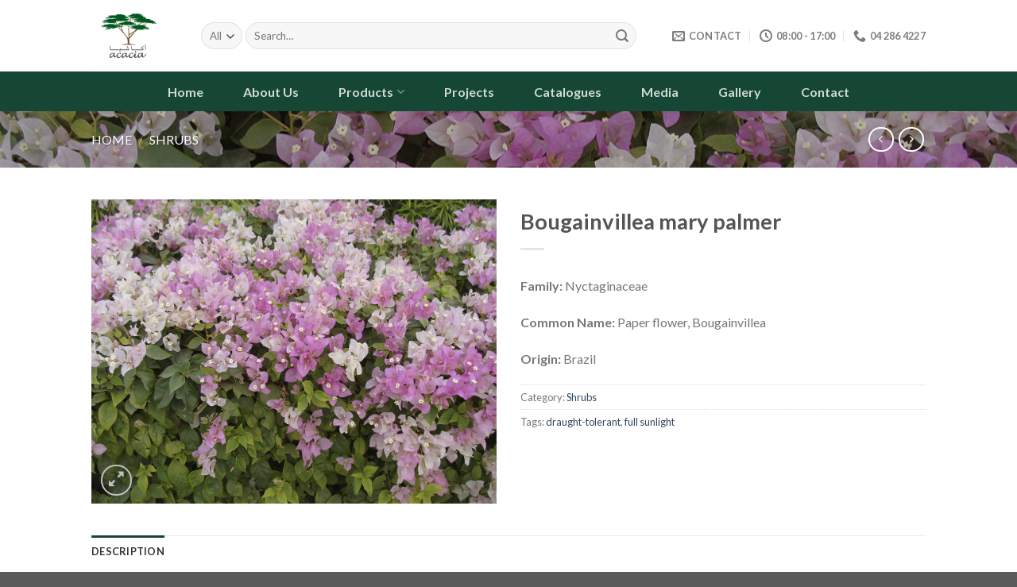

--- FILE ---
content_type: text/html; charset=UTF-8
request_url: https://acacia-ae.com/product/bougainvillea-mary-palmer/
body_size: 24515
content:
<!DOCTYPE html>
<!--[if IE 9 ]> <html lang="en" class="ie9 loading-site no-js"> <![endif]-->
<!--[if IE 8 ]> <html lang="en" class="ie8 loading-site no-js"> <![endif]-->
<!--[if (gte IE 9)|!(IE)]><!--><html lang="en" class="loading-site no-js"> <!--<![endif]-->
<head>
	<meta charset="UTF-8" />
	<link rel="profile" href="http://gmpg.org/xfn/11" />
	<link rel="pingback" href="https://acacia-ae.com/xmlrpc.php" />

	<script>(function(html){html.className = html.className.replace(/\bno-js\b/,'js')})(document.documentElement);</script>
<meta name='robots' content='index, follow, max-image-preview:large, max-snippet:-1, max-video-preview:-1' />
<meta name="viewport" content="width=device-width, initial-scale=1, maximum-scale=1" />
	<!-- This site is optimized with the Yoast SEO plugin v21.9.1 - https://yoast.com/wordpress/plugins/seo/ -->
	<title>Bougainvillea mary palmer - Acacia LLC</title>
	<link rel="canonical" href="https://acacia-ae.com/product/bougainvillea-mary-palmer/" />
	<meta property="og:locale" content="en_US" />
	<meta property="og:type" content="article" />
	<meta property="og:title" content="Bougainvillea mary palmer - Acacia LLC" />
	<meta property="og:description" content="Family: Nyctaginaceae  Common Name: Paper flower, Bougainvillea  Origin: Brazil" />
	<meta property="og:url" content="https://acacia-ae.com/product/bougainvillea-mary-palmer/" />
	<meta property="og:site_name" content="Acacia LLC" />
	<meta property="article:modified_time" content="2020-05-17T09:14:22+00:00" />
	<meta property="og:image" content="https://acacia-ae.com/wp-content/uploads/2020/03/Bougainvillea-mary-palmer.jpg" />
	<meta property="og:image:width" content="1244" />
	<meta property="og:image:height" content="933" />
	<meta property="og:image:type" content="image/jpeg" />
	<meta name="twitter:card" content="summary_large_image" />
	<script type="application/ld+json" class="yoast-schema-graph">{"@context":"https://schema.org","@graph":[{"@type":"WebPage","@id":"https://acacia-ae.com/product/bougainvillea-mary-palmer/","url":"https://acacia-ae.com/product/bougainvillea-mary-palmer/","name":"Bougainvillea mary palmer - Acacia LLC","isPartOf":{"@id":"https://acacia-ae.com/#website"},"primaryImageOfPage":{"@id":"https://acacia-ae.com/product/bougainvillea-mary-palmer/#primaryimage"},"image":{"@id":"https://acacia-ae.com/product/bougainvillea-mary-palmer/#primaryimage"},"thumbnailUrl":"https://acacia-ae.com/wp-content/uploads/2020/03/Bougainvillea-mary-palmer.jpg","datePublished":"2020-03-09T06:59:07+00:00","dateModified":"2020-05-17T09:14:22+00:00","breadcrumb":{"@id":"https://acacia-ae.com/product/bougainvillea-mary-palmer/#breadcrumb"},"inLanguage":"en","potentialAction":[{"@type":"ReadAction","target":["https://acacia-ae.com/product/bougainvillea-mary-palmer/"]}]},{"@type":"ImageObject","inLanguage":"en","@id":"https://acacia-ae.com/product/bougainvillea-mary-palmer/#primaryimage","url":"https://acacia-ae.com/wp-content/uploads/2020/03/Bougainvillea-mary-palmer.jpg","contentUrl":"https://acacia-ae.com/wp-content/uploads/2020/03/Bougainvillea-mary-palmer.jpg","width":1244,"height":933},{"@type":"BreadcrumbList","@id":"https://acacia-ae.com/product/bougainvillea-mary-palmer/#breadcrumb","itemListElement":[{"@type":"ListItem","position":1,"name":"Home","item":"https://acacia-ae.com/"},{"@type":"ListItem","position":2,"name":"Shop","item":"https://acacia-ae.com/shop/"},{"@type":"ListItem","position":3,"name":"Bougainvillea mary palmer"}]},{"@type":"WebSite","@id":"https://acacia-ae.com/#website","url":"https://acacia-ae.com/","name":"Acacia LLC","description":"Plant Nursery","potentialAction":[{"@type":"SearchAction","target":{"@type":"EntryPoint","urlTemplate":"https://acacia-ae.com/?s={search_term_string}"},"query-input":"required name=search_term_string"}],"inLanguage":"en"}]}</script>
	<!-- / Yoast SEO plugin. -->


<link rel='dns-prefetch' href='//fonts.googleapis.com' />
<link rel="alternate" type="application/rss+xml" title="Acacia LLC &raquo; Feed" href="https://acacia-ae.com/feed/" />
<link rel="alternate" type="application/rss+xml" title="Acacia LLC &raquo; Comments Feed" href="https://acacia-ae.com/comments/feed/" />
<script type="text/javascript">
/* <![CDATA[ */
window._wpemojiSettings = {"baseUrl":"https:\/\/s.w.org\/images\/core\/emoji\/14.0.0\/72x72\/","ext":".png","svgUrl":"https:\/\/s.w.org\/images\/core\/emoji\/14.0.0\/svg\/","svgExt":".svg","source":{"concatemoji":"https:\/\/acacia-ae.com\/wp-includes\/js\/wp-emoji-release.min.js?ver=6.4.7"}};
/*! This file is auto-generated */
!function(i,n){var o,s,e;function c(e){try{var t={supportTests:e,timestamp:(new Date).valueOf()};sessionStorage.setItem(o,JSON.stringify(t))}catch(e){}}function p(e,t,n){e.clearRect(0,0,e.canvas.width,e.canvas.height),e.fillText(t,0,0);var t=new Uint32Array(e.getImageData(0,0,e.canvas.width,e.canvas.height).data),r=(e.clearRect(0,0,e.canvas.width,e.canvas.height),e.fillText(n,0,0),new Uint32Array(e.getImageData(0,0,e.canvas.width,e.canvas.height).data));return t.every(function(e,t){return e===r[t]})}function u(e,t,n){switch(t){case"flag":return n(e,"\ud83c\udff3\ufe0f\u200d\u26a7\ufe0f","\ud83c\udff3\ufe0f\u200b\u26a7\ufe0f")?!1:!n(e,"\ud83c\uddfa\ud83c\uddf3","\ud83c\uddfa\u200b\ud83c\uddf3")&&!n(e,"\ud83c\udff4\udb40\udc67\udb40\udc62\udb40\udc65\udb40\udc6e\udb40\udc67\udb40\udc7f","\ud83c\udff4\u200b\udb40\udc67\u200b\udb40\udc62\u200b\udb40\udc65\u200b\udb40\udc6e\u200b\udb40\udc67\u200b\udb40\udc7f");case"emoji":return!n(e,"\ud83e\udef1\ud83c\udffb\u200d\ud83e\udef2\ud83c\udfff","\ud83e\udef1\ud83c\udffb\u200b\ud83e\udef2\ud83c\udfff")}return!1}function f(e,t,n){var r="undefined"!=typeof WorkerGlobalScope&&self instanceof WorkerGlobalScope?new OffscreenCanvas(300,150):i.createElement("canvas"),a=r.getContext("2d",{willReadFrequently:!0}),o=(a.textBaseline="top",a.font="600 32px Arial",{});return e.forEach(function(e){o[e]=t(a,e,n)}),o}function t(e){var t=i.createElement("script");t.src=e,t.defer=!0,i.head.appendChild(t)}"undefined"!=typeof Promise&&(o="wpEmojiSettingsSupports",s=["flag","emoji"],n.supports={everything:!0,everythingExceptFlag:!0},e=new Promise(function(e){i.addEventListener("DOMContentLoaded",e,{once:!0})}),new Promise(function(t){var n=function(){try{var e=JSON.parse(sessionStorage.getItem(o));if("object"==typeof e&&"number"==typeof e.timestamp&&(new Date).valueOf()<e.timestamp+604800&&"object"==typeof e.supportTests)return e.supportTests}catch(e){}return null}();if(!n){if("undefined"!=typeof Worker&&"undefined"!=typeof OffscreenCanvas&&"undefined"!=typeof URL&&URL.createObjectURL&&"undefined"!=typeof Blob)try{var e="postMessage("+f.toString()+"("+[JSON.stringify(s),u.toString(),p.toString()].join(",")+"));",r=new Blob([e],{type:"text/javascript"}),a=new Worker(URL.createObjectURL(r),{name:"wpTestEmojiSupports"});return void(a.onmessage=function(e){c(n=e.data),a.terminate(),t(n)})}catch(e){}c(n=f(s,u,p))}t(n)}).then(function(e){for(var t in e)n.supports[t]=e[t],n.supports.everything=n.supports.everything&&n.supports[t],"flag"!==t&&(n.supports.everythingExceptFlag=n.supports.everythingExceptFlag&&n.supports[t]);n.supports.everythingExceptFlag=n.supports.everythingExceptFlag&&!n.supports.flag,n.DOMReady=!1,n.readyCallback=function(){n.DOMReady=!0}}).then(function(){return e}).then(function(){var e;n.supports.everything||(n.readyCallback(),(e=n.source||{}).concatemoji?t(e.concatemoji):e.wpemoji&&e.twemoji&&(t(e.twemoji),t(e.wpemoji)))}))}((window,document),window._wpemojiSettings);
/* ]]> */
</script>

<style id='wp-emoji-styles-inline-css' type='text/css'>

	img.wp-smiley, img.emoji {
		display: inline !important;
		border: none !important;
		box-shadow: none !important;
		height: 1em !important;
		width: 1em !important;
		margin: 0 0.07em !important;
		vertical-align: -0.1em !important;
		background: none !important;
		padding: 0 !important;
	}
</style>
<link rel="stylesheet" href="https://acacia-ae.com/wp-content/cache/minify/1955f.css" media="all" />



<style id='classic-theme-styles-inline-css' type='text/css'>
/*! This file is auto-generated */
.wp-block-button__link{color:#fff;background-color:#32373c;border-radius:9999px;box-shadow:none;text-decoration:none;padding:calc(.667em + 2px) calc(1.333em + 2px);font-size:1.125em}.wp-block-file__button{background:#32373c;color:#fff;text-decoration:none}
</style>
<style id='global-styles-inline-css' type='text/css'>
body{--wp--preset--color--black: #000000;--wp--preset--color--cyan-bluish-gray: #abb8c3;--wp--preset--color--white: #ffffff;--wp--preset--color--pale-pink: #f78da7;--wp--preset--color--vivid-red: #cf2e2e;--wp--preset--color--luminous-vivid-orange: #ff6900;--wp--preset--color--luminous-vivid-amber: #fcb900;--wp--preset--color--light-green-cyan: #7bdcb5;--wp--preset--color--vivid-green-cyan: #00d084;--wp--preset--color--pale-cyan-blue: #8ed1fc;--wp--preset--color--vivid-cyan-blue: #0693e3;--wp--preset--color--vivid-purple: #9b51e0;--wp--preset--gradient--vivid-cyan-blue-to-vivid-purple: linear-gradient(135deg,rgba(6,147,227,1) 0%,rgb(155,81,224) 100%);--wp--preset--gradient--light-green-cyan-to-vivid-green-cyan: linear-gradient(135deg,rgb(122,220,180) 0%,rgb(0,208,130) 100%);--wp--preset--gradient--luminous-vivid-amber-to-luminous-vivid-orange: linear-gradient(135deg,rgba(252,185,0,1) 0%,rgba(255,105,0,1) 100%);--wp--preset--gradient--luminous-vivid-orange-to-vivid-red: linear-gradient(135deg,rgba(255,105,0,1) 0%,rgb(207,46,46) 100%);--wp--preset--gradient--very-light-gray-to-cyan-bluish-gray: linear-gradient(135deg,rgb(238,238,238) 0%,rgb(169,184,195) 100%);--wp--preset--gradient--cool-to-warm-spectrum: linear-gradient(135deg,rgb(74,234,220) 0%,rgb(151,120,209) 20%,rgb(207,42,186) 40%,rgb(238,44,130) 60%,rgb(251,105,98) 80%,rgb(254,248,76) 100%);--wp--preset--gradient--blush-light-purple: linear-gradient(135deg,rgb(255,206,236) 0%,rgb(152,150,240) 100%);--wp--preset--gradient--blush-bordeaux: linear-gradient(135deg,rgb(254,205,165) 0%,rgb(254,45,45) 50%,rgb(107,0,62) 100%);--wp--preset--gradient--luminous-dusk: linear-gradient(135deg,rgb(255,203,112) 0%,rgb(199,81,192) 50%,rgb(65,88,208) 100%);--wp--preset--gradient--pale-ocean: linear-gradient(135deg,rgb(255,245,203) 0%,rgb(182,227,212) 50%,rgb(51,167,181) 100%);--wp--preset--gradient--electric-grass: linear-gradient(135deg,rgb(202,248,128) 0%,rgb(113,206,126) 100%);--wp--preset--gradient--midnight: linear-gradient(135deg,rgb(2,3,129) 0%,rgb(40,116,252) 100%);--wp--preset--font-size--small: 13px;--wp--preset--font-size--medium: 20px;--wp--preset--font-size--large: 36px;--wp--preset--font-size--x-large: 42px;--wp--preset--spacing--20: 0.44rem;--wp--preset--spacing--30: 0.67rem;--wp--preset--spacing--40: 1rem;--wp--preset--spacing--50: 1.5rem;--wp--preset--spacing--60: 2.25rem;--wp--preset--spacing--70: 3.38rem;--wp--preset--spacing--80: 5.06rem;--wp--preset--shadow--natural: 6px 6px 9px rgba(0, 0, 0, 0.2);--wp--preset--shadow--deep: 12px 12px 50px rgba(0, 0, 0, 0.4);--wp--preset--shadow--sharp: 6px 6px 0px rgba(0, 0, 0, 0.2);--wp--preset--shadow--outlined: 6px 6px 0px -3px rgba(255, 255, 255, 1), 6px 6px rgba(0, 0, 0, 1);--wp--preset--shadow--crisp: 6px 6px 0px rgba(0, 0, 0, 1);}:where(.is-layout-flex){gap: 0.5em;}:where(.is-layout-grid){gap: 0.5em;}body .is-layout-flow > .alignleft{float: left;margin-inline-start: 0;margin-inline-end: 2em;}body .is-layout-flow > .alignright{float: right;margin-inline-start: 2em;margin-inline-end: 0;}body .is-layout-flow > .aligncenter{margin-left: auto !important;margin-right: auto !important;}body .is-layout-constrained > .alignleft{float: left;margin-inline-start: 0;margin-inline-end: 2em;}body .is-layout-constrained > .alignright{float: right;margin-inline-start: 2em;margin-inline-end: 0;}body .is-layout-constrained > .aligncenter{margin-left: auto !important;margin-right: auto !important;}body .is-layout-constrained > :where(:not(.alignleft):not(.alignright):not(.alignfull)){max-width: var(--wp--style--global--content-size);margin-left: auto !important;margin-right: auto !important;}body .is-layout-constrained > .alignwide{max-width: var(--wp--style--global--wide-size);}body .is-layout-flex{display: flex;}body .is-layout-flex{flex-wrap: wrap;align-items: center;}body .is-layout-flex > *{margin: 0;}body .is-layout-grid{display: grid;}body .is-layout-grid > *{margin: 0;}:where(.wp-block-columns.is-layout-flex){gap: 2em;}:where(.wp-block-columns.is-layout-grid){gap: 2em;}:where(.wp-block-post-template.is-layout-flex){gap: 1.25em;}:where(.wp-block-post-template.is-layout-grid){gap: 1.25em;}.has-black-color{color: var(--wp--preset--color--black) !important;}.has-cyan-bluish-gray-color{color: var(--wp--preset--color--cyan-bluish-gray) !important;}.has-white-color{color: var(--wp--preset--color--white) !important;}.has-pale-pink-color{color: var(--wp--preset--color--pale-pink) !important;}.has-vivid-red-color{color: var(--wp--preset--color--vivid-red) !important;}.has-luminous-vivid-orange-color{color: var(--wp--preset--color--luminous-vivid-orange) !important;}.has-luminous-vivid-amber-color{color: var(--wp--preset--color--luminous-vivid-amber) !important;}.has-light-green-cyan-color{color: var(--wp--preset--color--light-green-cyan) !important;}.has-vivid-green-cyan-color{color: var(--wp--preset--color--vivid-green-cyan) !important;}.has-pale-cyan-blue-color{color: var(--wp--preset--color--pale-cyan-blue) !important;}.has-vivid-cyan-blue-color{color: var(--wp--preset--color--vivid-cyan-blue) !important;}.has-vivid-purple-color{color: var(--wp--preset--color--vivid-purple) !important;}.has-black-background-color{background-color: var(--wp--preset--color--black) !important;}.has-cyan-bluish-gray-background-color{background-color: var(--wp--preset--color--cyan-bluish-gray) !important;}.has-white-background-color{background-color: var(--wp--preset--color--white) !important;}.has-pale-pink-background-color{background-color: var(--wp--preset--color--pale-pink) !important;}.has-vivid-red-background-color{background-color: var(--wp--preset--color--vivid-red) !important;}.has-luminous-vivid-orange-background-color{background-color: var(--wp--preset--color--luminous-vivid-orange) !important;}.has-luminous-vivid-amber-background-color{background-color: var(--wp--preset--color--luminous-vivid-amber) !important;}.has-light-green-cyan-background-color{background-color: var(--wp--preset--color--light-green-cyan) !important;}.has-vivid-green-cyan-background-color{background-color: var(--wp--preset--color--vivid-green-cyan) !important;}.has-pale-cyan-blue-background-color{background-color: var(--wp--preset--color--pale-cyan-blue) !important;}.has-vivid-cyan-blue-background-color{background-color: var(--wp--preset--color--vivid-cyan-blue) !important;}.has-vivid-purple-background-color{background-color: var(--wp--preset--color--vivid-purple) !important;}.has-black-border-color{border-color: var(--wp--preset--color--black) !important;}.has-cyan-bluish-gray-border-color{border-color: var(--wp--preset--color--cyan-bluish-gray) !important;}.has-white-border-color{border-color: var(--wp--preset--color--white) !important;}.has-pale-pink-border-color{border-color: var(--wp--preset--color--pale-pink) !important;}.has-vivid-red-border-color{border-color: var(--wp--preset--color--vivid-red) !important;}.has-luminous-vivid-orange-border-color{border-color: var(--wp--preset--color--luminous-vivid-orange) !important;}.has-luminous-vivid-amber-border-color{border-color: var(--wp--preset--color--luminous-vivid-amber) !important;}.has-light-green-cyan-border-color{border-color: var(--wp--preset--color--light-green-cyan) !important;}.has-vivid-green-cyan-border-color{border-color: var(--wp--preset--color--vivid-green-cyan) !important;}.has-pale-cyan-blue-border-color{border-color: var(--wp--preset--color--pale-cyan-blue) !important;}.has-vivid-cyan-blue-border-color{border-color: var(--wp--preset--color--vivid-cyan-blue) !important;}.has-vivid-purple-border-color{border-color: var(--wp--preset--color--vivid-purple) !important;}.has-vivid-cyan-blue-to-vivid-purple-gradient-background{background: var(--wp--preset--gradient--vivid-cyan-blue-to-vivid-purple) !important;}.has-light-green-cyan-to-vivid-green-cyan-gradient-background{background: var(--wp--preset--gradient--light-green-cyan-to-vivid-green-cyan) !important;}.has-luminous-vivid-amber-to-luminous-vivid-orange-gradient-background{background: var(--wp--preset--gradient--luminous-vivid-amber-to-luminous-vivid-orange) !important;}.has-luminous-vivid-orange-to-vivid-red-gradient-background{background: var(--wp--preset--gradient--luminous-vivid-orange-to-vivid-red) !important;}.has-very-light-gray-to-cyan-bluish-gray-gradient-background{background: var(--wp--preset--gradient--very-light-gray-to-cyan-bluish-gray) !important;}.has-cool-to-warm-spectrum-gradient-background{background: var(--wp--preset--gradient--cool-to-warm-spectrum) !important;}.has-blush-light-purple-gradient-background{background: var(--wp--preset--gradient--blush-light-purple) !important;}.has-blush-bordeaux-gradient-background{background: var(--wp--preset--gradient--blush-bordeaux) !important;}.has-luminous-dusk-gradient-background{background: var(--wp--preset--gradient--luminous-dusk) !important;}.has-pale-ocean-gradient-background{background: var(--wp--preset--gradient--pale-ocean) !important;}.has-electric-grass-gradient-background{background: var(--wp--preset--gradient--electric-grass) !important;}.has-midnight-gradient-background{background: var(--wp--preset--gradient--midnight) !important;}.has-small-font-size{font-size: var(--wp--preset--font-size--small) !important;}.has-medium-font-size{font-size: var(--wp--preset--font-size--medium) !important;}.has-large-font-size{font-size: var(--wp--preset--font-size--large) !important;}.has-x-large-font-size{font-size: var(--wp--preset--font-size--x-large) !important;}
.wp-block-navigation a:where(:not(.wp-element-button)){color: inherit;}
:where(.wp-block-post-template.is-layout-flex){gap: 1.25em;}:where(.wp-block-post-template.is-layout-grid){gap: 1.25em;}
:where(.wp-block-columns.is-layout-flex){gap: 2em;}:where(.wp-block-columns.is-layout-grid){gap: 2em;}
.wp-block-pullquote{font-size: 1.5em;line-height: 1.6;}
</style>
<link rel="stylesheet" href="https://acacia-ae.com/wp-content/cache/minify/01998.css" media="all" />



<style id='woocommerce-inline-inline-css' type='text/css'>
.woocommerce form .form-row .required { visibility: visible; }
</style>
<link rel="stylesheet" href="https://acacia-ae.com/wp-content/cache/minify/b8448.css" media="all" />




<link rel='stylesheet' id='flatsome-googlefonts-css' href='//fonts.googleapis.com/css?family=Lato%3Aregular%2C700%2C400%2C700%7CDancing+Script%3Aregular%2C400&#038;display=swap&#038;ver=3.9' type='text/css' media='all' />
<script  src="https://acacia-ae.com/wp-content/cache/minify/818c0.js"></script>


<link rel="https://api.w.org/" href="https://acacia-ae.com/wp-json/" /><link rel="alternate" type="application/json" href="https://acacia-ae.com/wp-json/wp/v2/product/1257" /><link rel="EditURI" type="application/rsd+xml" title="RSD" href="https://acacia-ae.com/xmlrpc.php?rsd" />
<meta name="generator" content="WordPress 6.4.7" />
<meta name="generator" content="WooCommerce 7.2.1" />
<link rel='shortlink' href='https://acacia-ae.com/?p=1257' />
<link rel="alternate" type="application/json+oembed" href="https://acacia-ae.com/wp-json/oembed/1.0/embed?url=https%3A%2F%2Facacia-ae.com%2Fproduct%2Fbougainvillea-mary-palmer%2F" />
<link rel="alternate" type="text/xml+oembed" href="https://acacia-ae.com/wp-json/oembed/1.0/embed?url=https%3A%2F%2Facacia-ae.com%2Fproduct%2Fbougainvillea-mary-palmer%2F&#038;format=xml" />
<style>.bg{opacity: 0; transition: opacity 1s; -webkit-transition: opacity 1s;} .bg-loaded{opacity: 1;}</style><!--[if IE]><link rel="stylesheet" type="text/css" href="https://acacia-ae.com/wp-content/themes/flatsome/assets/css/ie-fallback.css"><script src="//cdnjs.cloudflare.com/ajax/libs/html5shiv/3.6.1/html5shiv.js"></script><script>var head = document.getElementsByTagName('head')[0],style = document.createElement('style');style.type = 'text/css';style.styleSheet.cssText = ':before,:after{content:none !important';head.appendChild(style);setTimeout(function(){head.removeChild(style);}, 0);</script><script src="https://acacia-ae.com/wp-content/themes/flatsome/assets/libs/ie-flexibility.js"></script><![endif]-->	<noscript><style>.woocommerce-product-gallery{ opacity: 1 !important; }</style></noscript>
	<link rel="icon" href="https://acacia-ae.com/wp-content/uploads/2020/09/Acacia-Logo_Modified.ai328-100x100.png" sizes="32x32" />
<link rel="icon" href="https://acacia-ae.com/wp-content/uploads/2020/09/Acacia-Logo_Modified.ai328-280x280.png" sizes="192x192" />
<link rel="apple-touch-icon" href="https://acacia-ae.com/wp-content/uploads/2020/09/Acacia-Logo_Modified.ai328-280x280.png" />
<meta name="msapplication-TileImage" content="https://acacia-ae.com/wp-content/uploads/2020/09/Acacia-Logo_Modified.ai328-280x280.png" />
<style id="custom-css" type="text/css">:root {--primary-color: #154734;}.header-main{height: 90px}#logo img{max-height: 90px}#logo{width:108px;}.header-bottom{min-height: 50px}.header-top{min-height: 20px}.transparent .header-main{height: 90px}.transparent #logo img{max-height: 90px}.has-transparent + .page-title:first-of-type,.has-transparent + #main > .page-title,.has-transparent + #main > div > .page-title,.has-transparent + #main .page-header-wrapper:first-of-type .page-title{padding-top: 140px;}.header.show-on-scroll,.stuck .header-main{height:70px!important}.stuck #logo img{max-height: 70px!important}.search-form{ width: 93%;}.header-bottom {background-color: #154734}.header-main .nav > li > a{line-height: 16px }.header-bottom-nav > li > a{line-height: 47px }@media (max-width: 549px) {.header-main{height: 102px}#logo img{max-height: 102px}}.nav-dropdown-has-arrow.nav-dropdown-has-border li.has-dropdown:before{border-bottom-color: #FFFFFF;}.nav .nav-dropdown{border-color: #FFFFFF }.nav-dropdown-has-arrow li.has-dropdown:after{border-bottom-color: #FFFFFF;}.nav .nav-dropdown{background-color: #FFFFFF}.header-top{background-color:#F7F7F7!important;}.blog-wrapper{background-color: #ffffff;}/* Color */.accordion-title.active, .has-icon-bg .icon .icon-inner,.logo a, .primary.is-underline, .primary.is-link, .badge-outline .badge-inner, .nav-outline > li.active> a,.nav-outline >li.active > a, .cart-icon strong,[data-color='primary'], .is-outline.primary{color: #154734;}/* Color !important */[data-text-color="primary"]{color: #154734!important;}/* Background Color */[data-text-bg="primary"]{background-color: #154734;}/* Background */.scroll-to-bullets a,.featured-title, .label-new.menu-item > a:after, .nav-pagination > li > .current,.nav-pagination > li > span:hover,.nav-pagination > li > a:hover,.has-hover:hover .badge-outline .badge-inner,button[type="submit"], .button.wc-forward:not(.checkout):not(.checkout-button), .button.submit-button, .button.primary:not(.is-outline),.featured-table .title,.is-outline:hover, .has-icon:hover .icon-label,.nav-dropdown-bold .nav-column li > a:hover, .nav-dropdown.nav-dropdown-bold > li > a:hover, .nav-dropdown-bold.dark .nav-column li > a:hover, .nav-dropdown.nav-dropdown-bold.dark > li > a:hover, .is-outline:hover, .tagcloud a:hover,.grid-tools a, input[type='submit']:not(.is-form), .box-badge:hover .box-text, input.button.alt,.nav-box > li > a:hover,.nav-box > li.active > a,.nav-pills > li.active > a ,.current-dropdown .cart-icon strong, .cart-icon:hover strong, .nav-line-bottom > li > a:before, .nav-line-grow > li > a:before, .nav-line > li > a:before,.banner, .header-top, .slider-nav-circle .flickity-prev-next-button:hover svg, .slider-nav-circle .flickity-prev-next-button:hover .arrow, .primary.is-outline:hover, .button.primary:not(.is-outline), input[type='submit'].primary, input[type='submit'].primary, input[type='reset'].button, input[type='button'].primary, .badge-inner{background-color: #154734;}/* Border */.nav-vertical.nav-tabs > li.active > a,.scroll-to-bullets a.active,.nav-pagination > li > .current,.nav-pagination > li > span:hover,.nav-pagination > li > a:hover,.has-hover:hover .badge-outline .badge-inner,.accordion-title.active,.featured-table,.is-outline:hover, .tagcloud a:hover,blockquote, .has-border, .cart-icon strong:after,.cart-icon strong,.blockUI:before, .processing:before,.loading-spin, .slider-nav-circle .flickity-prev-next-button:hover svg, .slider-nav-circle .flickity-prev-next-button:hover .arrow, .primary.is-outline:hover{border-color: #154734}.nav-tabs > li.active > a{border-top-color: #154734}.widget_shopping_cart_content .blockUI.blockOverlay:before { border-left-color: #154734 }.woocommerce-checkout-review-order .blockUI.blockOverlay:before { border-left-color: #154734 }/* Fill */.slider .flickity-prev-next-button:hover svg,.slider .flickity-prev-next-button:hover .arrow{fill: #154734;}/* Background Color */[data-icon-label]:after, .secondary.is-underline:hover,.secondary.is-outline:hover,.icon-label,.button.secondary:not(.is-outline),.button.alt:not(.is-outline), .badge-inner.on-sale, .button.checkout, .single_add_to_cart_button, .current .breadcrumb-step{ background-color:#007784; }[data-text-bg="secondary"]{background-color: #007784;}/* Color */.secondary.is-underline,.secondary.is-link, .secondary.is-outline,.stars a.active, .star-rating:before, .woocommerce-page .star-rating:before,.star-rating span:before, .color-secondary{color: #007784}/* Color !important */[data-text-color="secondary"]{color: #007784!important;}/* Border */.secondary.is-outline:hover{border-color:#007784}body{font-family:"Lato", sans-serif}body{font-weight: 400}.nav > li > a {font-family:"Lato", sans-serif;}.mobile-sidebar-levels-2 .nav > li > ul > li > a {font-family:"Lato", sans-serif;}.nav > li > a {font-weight: 700;}.mobile-sidebar-levels-2 .nav > li > ul > li > a {font-weight: 700;}h1,h2,h3,h4,h5,h6,.heading-font, .off-canvas-center .nav-sidebar.nav-vertical > li > a{font-family: "Lato", sans-serif;}h1,h2,h3,h4,h5,h6,.heading-font,.banner h1,.banner h2{font-weight: 700;}.alt-font{font-family: "Dancing Script", sans-serif;}.alt-font{font-weight: 400!important;}.header:not(.transparent) .header-bottom-nav.nav > li > a:hover,.header:not(.transparent) .header-bottom-nav.nav > li.active > a,.header:not(.transparent) .header-bottom-nav.nav > li.current > a,.header:not(.transparent) .header-bottom-nav.nav > li > a.active,.header:not(.transparent) .header-bottom-nav.nav > li > a.current{color: #65ae8f;}.header-bottom-nav.nav-line-bottom > li > a:before,.header-bottom-nav.nav-line-grow > li > a:before,.header-bottom-nav.nav-line > li > a:before,.header-bottom-nav.nav-box > li > a:hover,.header-bottom-nav.nav-box > li.active > a,.header-bottom-nav.nav-pills > li > a:hover,.header-bottom-nav.nav-pills > li.active > a{color:#FFF!important;background-color: #65ae8f;}.has-equal-box-heights .box-image {padding-top: 86%;}.shop-page-title.featured-title .title-bg{ background-image: url(https://acacia-ae.com/wp-content/uploads/2020/03/Bougainvillea-mary-palmer.jpg)!important;}@media screen and (min-width: 550px){.products .box-vertical .box-image{min-width: 300px!important;width: 300px!important;}}.footer-1{background-color: #ffffff}.footer-2{background-color: #154734}.label-new.menu-item > a:after{content:"New";}.label-hot.menu-item > a:after{content:"Hot";}.label-sale.menu-item > a:after{content:"Sale";}.label-popular.menu-item > a:after{content:"Popular";}</style>		<style type="text/css" id="wp-custom-css">
			#menu-secondary-1 {display: none !important}

.page-title-inner .orderby {
	display: none !important
}

.featured-box .icon-box-text {
	margin-top: auto !important;
	margin-bottom: auto !important;
}

.footer-secondary {
	padding: 0 !important
}

.icon-box-left .icon-box-img+.icon-box-text {
    padding-top: 3px;
}		</style>
		</head>

<body class="product-template-default single single-product postid-1257 theme-flatsome woocommerce woocommerce-page woocommerce-no-js lightbox nav-dropdown-has-arrow nav-dropdown-has-shadow nav-dropdown-has-border">


<a class="skip-link screen-reader-text" href="#main">Skip to content</a>

<div id="wrapper">

	
	<header id="header" class="header has-sticky sticky-jump">
		<div class="header-wrapper">
			<div id="masthead" class="header-main ">
      <div class="header-inner flex-row container logo-left" role="navigation">

          <!-- Logo -->
          <div id="logo" class="flex-col logo">
            <!-- Header logo -->
<a href="https://acacia-ae.com/" title="Acacia LLC - Plant Nursery" rel="home">
    <img width="108" height="90" src="http://acacia-ae.com/wp-content/uploads/2020/09/Acacia-Logo_Modified.ai328.png" class="header_logo header-logo" alt="Acacia LLC"/><img  width="108" height="90" src="http://acacia-ae.com/wp-content/uploads/2020/09/Acacia-Logo_Modified.ai328.png" class="header-logo-dark" alt="Acacia LLC"/></a>
          </div>

          <!-- Mobile Left Elements -->
          <div class="flex-col show-for-medium flex-left">
            <ul class="mobile-nav nav nav-left ">
                          </ul>
          </div>

          <!-- Left Elements -->
          <div class="flex-col hide-for-medium flex-left
            flex-grow">
            <ul class="header-nav header-nav-main nav nav-left  nav-uppercase" >
              <li class="header-search-form search-form html relative has-icon">
	<div class="header-search-form-wrapper">
		<div class="searchform-wrapper ux-search-box relative form-flat is-normal"><form role="search" method="get" class="searchform" action="https://acacia-ae.com/">
	<div class="flex-row relative">
					<div class="flex-col search-form-categories">
				<select class="search_categories resize-select mb-0" name="product_cat"><option value="" selected='selected'>All</option><option value="climbers">Climbers</option><option value="cycads_succulents">Cycads &amp; Succulents</option><option value="forestry-trees">Forestry Trees</option><option value="fruit-trees">Fruit Trees</option><option value="grasses">Grasses</option><option value="ground-covers">Ground Covers</option><option value="ornamental-trees">Ornamental Trees</option><option value="palm-trees">Palms</option><option value="seasonal-flowers">Seasonal Flowers</option><option value="shrubs">Shrubs</option></select>			</div>
						<div class="flex-col flex-grow">
			<label class="screen-reader-text" for="woocommerce-product-search-field-0">Search for:</label>
			<input type="search" id="woocommerce-product-search-field-0" class="search-field mb-0" placeholder="Search&hellip;" value="" name="s" />
			<input type="hidden" name="post_type" value="product" />
					</div>
		<div class="flex-col">
			<button type="submit" value="Search" class="ux-search-submit submit-button secondary button icon mb-0" aria-label="Submit">
				<i class="icon-search" ></i>			</button>
		</div>
	</div>
	<div class="live-search-results text-left z-top"></div>
</form>
</div>	</div>
</li>            </ul>
          </div>

          <!-- Right Elements -->
          <div class="flex-col hide-for-medium flex-right">
            <ul class="header-nav header-nav-main nav nav-right  nav-uppercase">
              <li class="header-contact-wrapper">
		<ul id="header-contact" class="nav nav-divided nav-uppercase header-contact">
		
						<li class="">
			  <a href="mailto:info@acacia-ae.com" class="tooltip" title="info@acacia-ae.com">
				  <i class="icon-envelop" style="font-size:16px;"></i>			       <span>
			       	Contact			       </span>
			  </a>
			</li>
					
						<li class="">
			  <a class="tooltip" title="08:00 - 17:00 ">
			  	   <i class="icon-clock" style="font-size:16px;"></i>			        <span>08:00 - 17:00</span>
			  </a>
			 </li>
			
						<li class="">
			  <a href="tel:04 286 4227" class="tooltip" title="04 286 4227">
			     <i class="icon-phone" style="font-size:16px;"></i>			      <span>04 286 4227</span>
			  </a>
			</li>
				</ul>
</li>            </ul>
          </div>

          <!-- Mobile Right Elements -->
          <div class="flex-col show-for-medium flex-right">
            <ul class="mobile-nav nav nav-right ">
              <li class="nav-icon has-icon">
  		<a href="#" data-open="#main-menu" data-pos="left" data-bg="main-menu-overlay" data-color="" class="is-small" aria-label="Menu" aria-controls="main-menu" aria-expanded="false">
		
		  <i class="icon-menu" ></i>
		  		</a>
	</li>            </ul>
          </div>

      </div>
     
            <div class="container"><div class="top-divider full-width"></div></div>
      </div><div id="wide-nav" class="header-bottom wide-nav nav-dark flex-has-center hide-for-medium">
    <div class="flex-row container">

            
                        <div class="flex-col hide-for-medium flex-center">
                <ul class="nav header-nav header-bottom-nav nav-center  nav-box nav-size-large nav-spacing-xlarge">
                    <li id="menu-item-1976" class="menu-item menu-item-type-custom menu-item-object-custom menu-item-1976 menu-item-design-default"><a href="/home" class="nav-top-link">Home</a></li>
<li id="menu-item-301" class="menu-item menu-item-type-post_type menu-item-object-page menu-item-301 menu-item-design-default"><a href="https://acacia-ae.com/about/" class="nav-top-link">About Us</a></li>
<li id="menu-item-314" class="menu-item menu-item-type-custom menu-item-object-custom menu-item-has-children menu-item-314 menu-item-design-default has-dropdown"><a href="#" class="nav-top-link">Products<i class="icon-angle-down" ></i></a>
<ul class="sub-menu nav-dropdown nav-dropdown-simple">
	<li id="menu-item-457" class="menu-item menu-item-type-custom menu-item-object-custom menu-item-457"><a href="/product-category/palm-trees">Palms</a></li>
	<li id="menu-item-459" class="menu-item menu-item-type-custom menu-item-object-custom menu-item-459"><a href="/product-category/ornamental-trees">Ornamental Trees</a></li>
	<li id="menu-item-460" class="menu-item menu-item-type-custom menu-item-object-custom menu-item-460"><a href="/product-category/forestry-trees">Forestry Trees</a></li>
	<li id="menu-item-461" class="menu-item menu-item-type-custom menu-item-object-custom menu-item-461"><a href="/product-category/fruit-trees">Fruit Trees</a></li>
	<li id="menu-item-360" class="menu-item menu-item-type-custom menu-item-object-custom menu-item-360"><a href="/product-category/shrubs/">Shrubs</a></li>
	<li id="menu-item-458" class="menu-item menu-item-type-custom menu-item-object-custom menu-item-458"><a href="/product-category/cycads_succulents">Cycads &#038; Succulents</a></li>
	<li id="menu-item-462" class="menu-item menu-item-type-custom menu-item-object-custom menu-item-462"><a href="/product-category/ground-covers">Ground Covers</a></li>
	<li id="menu-item-464" class="menu-item menu-item-type-custom menu-item-object-custom menu-item-464"><a href="/product-category/grasses">Grasses</a></li>
	<li id="menu-item-465" class="menu-item menu-item-type-custom menu-item-object-custom menu-item-465"><a href="/product-category/climbers">Climbers</a></li>
	<li id="menu-item-463" class="menu-item menu-item-type-custom menu-item-object-custom menu-item-463"><a href="/product-category/seasonal-flowers">Seasonal Flowers</a></li>
</ul>
</li>
<li id="menu-item-326" class="menu-item menu-item-type-post_type menu-item-object-page menu-item-326 menu-item-design-default"><a href="https://acacia-ae.com/projects/" class="nav-top-link">Projects</a></li>
<li id="menu-item-1725" class="menu-item menu-item-type-post_type menu-item-object-page menu-item-1725 menu-item-design-default"><a href="https://acacia-ae.com/catalogue/" class="nav-top-link">Catalogues</a></li>
<li id="menu-item-1680" class="menu-item menu-item-type-post_type menu-item-object-page menu-item-1680 menu-item-design-default"><a href="https://acacia-ae.com/media/" class="nav-top-link">Media</a></li>
<li id="menu-item-299" class="menu-item menu-item-type-post_type menu-item-object-page menu-item-299 menu-item-design-default"><a href="https://acacia-ae.com/gallery/" class="nav-top-link">Gallery</a></li>
<li id="menu-item-300" class="menu-item menu-item-type-post_type menu-item-object-page menu-item-300 menu-item-design-default"><a href="https://acacia-ae.com/contact/" class="nav-top-link">Contact</a></li>
                </ul>
            </div>
            
            
            
    </div>
</div>

<div class="header-bg-container fill"><div class="header-bg-image fill"></div><div class="header-bg-color fill"></div></div>		</div>
	</header>

	<div class="shop-page-title product-page-title dark  page-title featured-title ">
	
	<div class="page-title-bg fill">
		<div class="title-bg fill bg-fill" data-parallax-fade="true" data-parallax="-2" data-parallax-background data-parallax-container=".page-title"></div>
		<div class="title-overlay fill"></div>
	</div>
	
	<div class="page-title-inner flex-row  medium-flex-wrap container">
	  <div class="flex-col flex-grow medium-text-center">
	  		<div class="is-medium">
	<nav class="woocommerce-breadcrumb breadcrumbs uppercase"><a href="https://acacia-ae.com">Home</a> <span class="divider">&#47;</span> <a href="https://acacia-ae.com/product-category/shrubs/">Shrubs</a></nav></div>
	  </div>
	  
	   <div class="flex-col nav-right medium-text-center">
		   	<ul class="next-prev-thumbs is-small ">         <li class="prod-dropdown has-dropdown">
               <a href="https://acacia-ae.com/product/bougainvillea-spectabilis/"  rel="next" class="button icon is-outline circle">
                  <i class="icon-angle-left" ></i>              </a>
              <div class="nav-dropdown">
                <a title="Bougainvillea spectabilis" href="https://acacia-ae.com/product/bougainvillea-spectabilis/">
                <img width="100" height="100" src="https://acacia-ae.com/wp-content/uploads/2020/03/BOUGAINVILLEA-SPECTABILIS-100x100.jpg" class="attachment-woocommerce_gallery_thumbnail size-woocommerce_gallery_thumbnail wp-post-image" alt="" decoding="async" srcset="https://acacia-ae.com/wp-content/uploads/2020/03/BOUGAINVILLEA-SPECTABILIS-100x100.jpg 100w, https://acacia-ae.com/wp-content/uploads/2020/03/BOUGAINVILLEA-SPECTABILIS-300x300.jpg 300w, https://acacia-ae.com/wp-content/uploads/2020/03/BOUGAINVILLEA-SPECTABILIS-280x280.jpg 280w" sizes="(max-width: 100px) 100vw, 100px" /></a>
              </div>
          </li>
               <li class="prod-dropdown has-dropdown">
               <a href="https://acacia-ae.com/product/bougainvillea-glabra/" rel="next" class="button icon is-outline circle">
                  <i class="icon-angle-right" ></i>              </a>
              <div class="nav-dropdown">
                  <a title="Bougainvillea glabra" href="https://acacia-ae.com/product/bougainvillea-glabra/">
                  <img width="100" height="100" src="https://acacia-ae.com/wp-content/uploads/2020/03/Bougainvillea-glabra-red-100x100.jpg" class="attachment-woocommerce_gallery_thumbnail size-woocommerce_gallery_thumbnail wp-post-image" alt="" decoding="async" srcset="https://acacia-ae.com/wp-content/uploads/2020/03/Bougainvillea-glabra-red-100x100.jpg 100w, https://acacia-ae.com/wp-content/uploads/2020/03/Bougainvillea-glabra-red-300x300.jpg 300w, https://acacia-ae.com/wp-content/uploads/2020/03/Bougainvillea-glabra-red-280x280.jpg 280w" sizes="(max-width: 100px) 100vw, 100px" /></a>
              </div>
          </li>
      </ul>	   </div>
	</div>
</div>

	<main id="main" class="">

	<div class="shop-container">
		
			<div class="container">
	<div class="woocommerce-notices-wrapper"></div></div>
<div id="product-1257" class="product type-product post-1257 status-publish first instock product_cat-shrubs product_tag-draught-tolerant product_tag-full-sunlight has-post-thumbnail shipping-taxable product-type-simple">
	<div class="product-container">
  <div class="product-main">
    <div class="row content-row mb-0">

    	<div class="product-gallery large-6 col">
    	
<div class="product-images relative mb-half has-hover woocommerce-product-gallery woocommerce-product-gallery--with-images woocommerce-product-gallery--columns-4 images" data-columns="4">

  <div class="badge-container is-larger absolute left top z-1">
</div>
  <div class="image-tools absolute top show-on-hover right z-3">
      </div>

  <figure class="woocommerce-product-gallery__wrapper product-gallery-slider slider slider-nav-small mb-half"
        data-flickity-options='{
                "cellAlign": "center",
                "wrapAround": true,
                "autoPlay": false,
                "prevNextButtons":true,
                "adaptiveHeight": true,
                "imagesLoaded": true,
                "lazyLoad": 1,
                "dragThreshold" : 15,
                "pageDots": false,
                "rightToLeft": false       }'>
    <div data-thumb="https://acacia-ae.com/wp-content/uploads/2020/03/Bougainvillea-mary-palmer-100x100.jpg" class="woocommerce-product-gallery__image slide first"><a href="https://acacia-ae.com/wp-content/uploads/2020/03/Bougainvillea-mary-palmer.jpg"><img width="600" height="450" src="https://acacia-ae.com/wp-content/uploads/2020/03/Bougainvillea-mary-palmer-600x450.jpg" class="wp-post-image skip-lazy" alt="" title="Bougainvillea mary palmer" data-caption="" data-src="https://acacia-ae.com/wp-content/uploads/2020/03/Bougainvillea-mary-palmer.jpg" data-large_image="https://acacia-ae.com/wp-content/uploads/2020/03/Bougainvillea-mary-palmer.jpg" data-large_image_width="1244" data-large_image_height="933" decoding="async" fetchpriority="high" srcset="https://acacia-ae.com/wp-content/uploads/2020/03/Bougainvillea-mary-palmer-600x450.jpg 600w, https://acacia-ae.com/wp-content/uploads/2020/03/Bougainvillea-mary-palmer-533x400.jpg 533w, https://acacia-ae.com/wp-content/uploads/2020/03/Bougainvillea-mary-palmer-1067x800.jpg 1067w, https://acacia-ae.com/wp-content/uploads/2020/03/Bougainvillea-mary-palmer-768x576.jpg 768w, https://acacia-ae.com/wp-content/uploads/2020/03/Bougainvillea-mary-palmer.jpg 1244w" sizes="(max-width: 600px) 100vw, 600px" /></a></div>  </figure>

  <div class="image-tools absolute bottom left z-3">
        <a href="#product-zoom" class="zoom-button button is-outline circle icon tooltip hide-for-small" title="Zoom">
      <i class="icon-expand" ></i>    </a>
   </div>
</div>

    	</div>

    	<div class="product-info summary col-fit col entry-summary product-summary">

    		<h1 class="product-title product_title entry-title">
	Bougainvillea mary palmer</h1>

	<div class="is-divider small"></div>
<div class="price-wrapper">
	<p class="price product-page-price ">
  </p>
</div>
<div class="product-short-description">
	<div class="tab-panels">
<div id="tab-description" class="panel entry-content active">
<p><b>Family: </b>Nyctaginaceae</p>
<p><b>Common Name: </b>Paper flower, Bougainvillea</p>
<p><b>Origin:</b> Brazil</p>
</div>
</div>
</div>
<div class="product_meta">

	
	
	<span class="posted_in">Category: <a href="https://acacia-ae.com/product-category/shrubs/" rel="tag">Shrubs</a></span>
	<span class="tagged_as">Tags: <a href="https://acacia-ae.com/product-tag/draught-tolerant/" rel="tag">draught-tolerant</a>, <a href="https://acacia-ae.com/product-tag/full-sunlight/" rel="tag">full sunlight</a></span>
	
</div>

    	</div>

    	<div id="product-sidebar" class="mfp-hide">
    		<div class="sidebar-inner">
    			<aside id="woocommerce_product_categories-13" class="widget woocommerce widget_product_categories"><span class="widget-title shop-sidebar">Browse</span><div class="is-divider small"></div><ul class="product-categories"><li class="cat-item cat-item-73"><a href="https://acacia-ae.com/product-category/climbers/">Climbers</a> <span class="count">(11)</span></li>
<li class="cat-item cat-item-65"><a href="https://acacia-ae.com/product-category/cycads_succulents/">Cycads &amp; Succulents</a> <span class="count">(13)</span></li>
<li class="cat-item cat-item-67"><a href="https://acacia-ae.com/product-category/forestry-trees/">Forestry Trees</a> <span class="count">(18)</span></li>
<li class="cat-item cat-item-68"><a href="https://acacia-ae.com/product-category/fruit-trees/">Fruit Trees</a> <span class="count">(14)</span></li>
<li class="cat-item cat-item-72"><a href="https://acacia-ae.com/product-category/grasses/">Grasses</a> <span class="count">(15)</span></li>
<li class="cat-item cat-item-70"><a href="https://acacia-ae.com/product-category/ground-covers/">Ground Covers</a> <span class="count">(29)</span></li>
<li class="cat-item cat-item-66"><a href="https://acacia-ae.com/product-category/ornamental-trees/">Ornamental Trees</a> <span class="count">(59)</span></li>
<li class="cat-item cat-item-83"><a href="https://acacia-ae.com/product-category/palm-trees/">Palms</a> <span class="count">(18)</span></li>
<li class="cat-item cat-item-71"><a href="https://acacia-ae.com/product-category/seasonal-flowers/">Seasonal Flowers</a> <span class="count">(18)</span></li>
<li class="cat-item cat-item-69 current-cat cat-parent"><a href="https://acacia-ae.com/product-category/shrubs/">Shrubs</a> <span class="count">(72)</span><ul class='children'>
<li class="cat-item cat-item-81 cat-parent"><a href="https://acacia-ae.com/product-category/shrubs/bougainvillea/">Bougainvillea</a> <span class="count">(2)</span>	<ul class='children'>
<li class="cat-item cat-item-15"><a href="https://acacia-ae.com/product-category/shrubs/bougainvillea/new-arrivals/">New Arrivals</a> <span class="count">(2)</span></li>
	</ul>
</li>
</ul>
</li>
</ul></aside>    		</div>
    	</div>

    </div>
  </div>

  <div class="product-footer">
  	<div class="container">
    		
	<div class="woocommerce-tabs wc-tabs-wrapper container tabbed-content">
		<ul class="tabs wc-tabs product-tabs small-nav-collapse nav nav-uppercase nav-line nav-left" role="tablist">
							<li class="description_tab active" id="tab-title-description" role="tab" aria-controls="tab-description">
					<a href="#tab-description">
						Description					</a>
				</li>
									</ul>
		<div class="tab-panels">
							<div class="woocommerce-Tabs-panel woocommerce-Tabs-panel--description panel entry-content active" id="tab-description" role="tabpanel" aria-labelledby="tab-title-description">
										

<p style="text-align: justify;">A large, vigorous, spreading shrub with arching and spiny branches. Leaves are large, entire, ovate, lanceolate, bright green. Flowers are small, cream, inconspicuous, found in the centre of three brightly coloured bracts. The colour depends on the variety and maybe rose, pink, red, gold, purple, orange and yellow to white. Blooms throughout the year. Fruits are pear-shaped capsules surrounded by persistent bract but are rarely seen in the Arab gulf.</p>
<p style="text-align: justify;">Bougainvillaea glabra is heat and drought tolerant and frost-sensitive. It is easily propagated by cuttings. It needs full sunlight, warm weather and well-drained soil to flower well.</p>
				</div>
							
					</div>
	</div>


	<div class="related related-products-wrapper product-section">

					<h3 class="product-section-title container-width product-section-title-related pt-half pb-half uppercase">
				Related products			</h3>
		

	
  
    <div class="row has-equal-box-heights large-columns-4 medium-columns-3 small-columns-2 row-small slider row-slider slider-nav-reveal slider-nav-push"  data-flickity-options='{"imagesLoaded": true, "groupCells": "100%", "dragThreshold" : 5, "cellAlign": "left","wrapAround": true,"prevNextButtons": true,"percentPosition": true,"pageDots": false, "rightToLeft": false, "autoPlay" : false}'>

  
		
					
<div class="product-small col has-hover product type-product post-1270 status-publish instock product_cat-shrubs product_tag-draught-tolerant product_tag-full-sunlight has-post-thumbnail shipping-taxable product-type-simple">
	<div class="col-inner">
	
<div class="badge-container absolute left top z-1">
</div>
	<div class="product-small box ">
		<div class="box-image">
			<div class="image-fade_in_back">
				<a href="https://acacia-ae.com/product/bougainvillea-glabra-sanderiana/">
					<img width="300" height="300" src="https://acacia-ae.com/wp-content/uploads/2020/03/BOUGAINVILLEA-GLABRA-SANDERIANA-300x300.jpg" class="attachment-woocommerce_thumbnail size-woocommerce_thumbnail" alt="" decoding="async" srcset="https://acacia-ae.com/wp-content/uploads/2020/03/BOUGAINVILLEA-GLABRA-SANDERIANA-300x300.jpg 300w, https://acacia-ae.com/wp-content/uploads/2020/03/BOUGAINVILLEA-GLABRA-SANDERIANA-100x100.jpg 100w, https://acacia-ae.com/wp-content/uploads/2020/03/BOUGAINVILLEA-GLABRA-SANDERIANA-280x280.jpg 280w" sizes="(max-width: 300px) 100vw, 300px" />				</a>
			</div>
			<div class="image-tools is-small top right show-on-hover">
							</div>
			<div class="image-tools is-small hide-for-small bottom left show-on-hover">
							</div>
			<div class="image-tools grid-tools text-center hide-for-small bottom hover-slide-in show-on-hover">
				  <a class="quick-view" data-prod="1270" href="#quick-view">Quick View</a>			</div>
					</div>

		<div class="box-text box-text-products">
			<div class="title-wrapper">		<p class="category uppercase is-smaller no-text-overflow product-cat op-7">
			Shrubs		</p>
	<p class="name product-title woocommerce-loop-product__title"><a href="https://acacia-ae.com/product/bougainvillea-glabra-sanderiana/" class="woocommerce-LoopProduct-link woocommerce-loop-product__link">Bougainvillea glabra sanderiana</a></p></div><div class="price-wrapper">
</div>		</div>
	</div>
		</div>
</div>

		
					
<div class="product-small col has-hover product type-product post-1277 status-publish instock product_cat-shrubs product_tag-full-sunlight product_tag-regular-water has-post-thumbnail shipping-taxable product-type-simple">
	<div class="col-inner">
	
<div class="badge-container absolute left top z-1">
</div>
	<div class="product-small box ">
		<div class="box-image">
			<div class="image-fade_in_back">
				<a href="https://acacia-ae.com/product/caesalpinia-pulcherrima/">
					<img width="300" height="300" src="https://acacia-ae.com/wp-content/uploads/2020/03/CAESALPINIA-PULCHERRIMA-Crimson-300x300.jpg" class="attachment-woocommerce_thumbnail size-woocommerce_thumbnail" alt="" decoding="async" srcset="https://acacia-ae.com/wp-content/uploads/2020/03/CAESALPINIA-PULCHERRIMA-Crimson-300x300.jpg 300w, https://acacia-ae.com/wp-content/uploads/2020/03/CAESALPINIA-PULCHERRIMA-Crimson-100x100.jpg 100w, https://acacia-ae.com/wp-content/uploads/2020/03/CAESALPINIA-PULCHERRIMA-Crimson-280x280.jpg 280w" sizes="(max-width: 300px) 100vw, 300px" /><img width="300" height="300" src="https://acacia-ae.com/wp-content/uploads/2020/03/CAESALPINIA-PULCHERRIMA-ORANGE-300x300.jpg" class="show-on-hover absolute fill hide-for-small back-image" alt="" decoding="async" loading="lazy" srcset="https://acacia-ae.com/wp-content/uploads/2020/03/CAESALPINIA-PULCHERRIMA-ORANGE-300x300.jpg 300w, https://acacia-ae.com/wp-content/uploads/2020/03/CAESALPINIA-PULCHERRIMA-ORANGE-100x100.jpg 100w, https://acacia-ae.com/wp-content/uploads/2020/03/CAESALPINIA-PULCHERRIMA-ORANGE-280x280.jpg 280w" sizes="(max-width: 300px) 100vw, 300px" />				</a>
			</div>
			<div class="image-tools is-small top right show-on-hover">
							</div>
			<div class="image-tools is-small hide-for-small bottom left show-on-hover">
							</div>
			<div class="image-tools grid-tools text-center hide-for-small bottom hover-slide-in show-on-hover">
				  <a class="quick-view" data-prod="1277" href="#quick-view">Quick View</a>			</div>
					</div>

		<div class="box-text box-text-products">
			<div class="title-wrapper">		<p class="category uppercase is-smaller no-text-overflow product-cat op-7">
			Shrubs		</p>
	<p class="name product-title woocommerce-loop-product__title"><a href="https://acacia-ae.com/product/caesalpinia-pulcherrima/" class="woocommerce-LoopProduct-link woocommerce-loop-product__link">Caesalpinia pulcherrima</a></p></div><div class="price-wrapper">
</div>		</div>
	</div>
		</div>
</div>

		
					
<div class="product-small col has-hover product type-product post-1249 status-publish last instock product_cat-shrubs product_tag-draught-tolerant product_tag-full-sunlight has-post-thumbnail shipping-taxable product-type-simple">
	<div class="col-inner">
	
<div class="badge-container absolute left top z-1">
</div>
	<div class="product-small box ">
		<div class="box-image">
			<div class="image-fade_in_back">
				<a href="https://acacia-ae.com/product/bougainvillea-glabra/">
					<img width="300" height="300" src="https://acacia-ae.com/wp-content/uploads/2020/03/Bougainvillea-glabra-red-300x300.jpg" class="attachment-woocommerce_thumbnail size-woocommerce_thumbnail" alt="" decoding="async" loading="lazy" srcset="https://acacia-ae.com/wp-content/uploads/2020/03/Bougainvillea-glabra-red-300x300.jpg 300w, https://acacia-ae.com/wp-content/uploads/2020/03/Bougainvillea-glabra-red-100x100.jpg 100w, https://acacia-ae.com/wp-content/uploads/2020/03/Bougainvillea-glabra-red-280x280.jpg 280w" sizes="(max-width: 300px) 100vw, 300px" /><img width="300" height="300" src="https://acacia-ae.com/wp-content/uploads/2020/03/Bougainvillea-glabra-yellow-300x300.jpg" class="show-on-hover absolute fill hide-for-small back-image" alt="" decoding="async" loading="lazy" srcset="https://acacia-ae.com/wp-content/uploads/2020/03/Bougainvillea-glabra-yellow-300x300.jpg 300w, https://acacia-ae.com/wp-content/uploads/2020/03/Bougainvillea-glabra-yellow-100x100.jpg 100w, https://acacia-ae.com/wp-content/uploads/2020/03/Bougainvillea-glabra-yellow-280x280.jpg 280w" sizes="(max-width: 300px) 100vw, 300px" />				</a>
			</div>
			<div class="image-tools is-small top right show-on-hover">
							</div>
			<div class="image-tools is-small hide-for-small bottom left show-on-hover">
							</div>
			<div class="image-tools grid-tools text-center hide-for-small bottom hover-slide-in show-on-hover">
				  <a class="quick-view" data-prod="1249" href="#quick-view">Quick View</a>			</div>
					</div>

		<div class="box-text box-text-products">
			<div class="title-wrapper">		<p class="category uppercase is-smaller no-text-overflow product-cat op-7">
			Shrubs		</p>
	<p class="name product-title woocommerce-loop-product__title"><a href="https://acacia-ae.com/product/bougainvillea-glabra/" class="woocommerce-LoopProduct-link woocommerce-loop-product__link">Bougainvillea glabra</a></p></div><div class="price-wrapper">
</div>		</div>
	</div>
		</div>
</div>

		
					
<div class="product-small col has-hover product type-product post-1280 status-publish first instock product_cat-shrubs product_tag-full-sunlight product_tag-regular-water has-post-thumbnail shipping-taxable product-type-simple">
	<div class="col-inner">
	
<div class="badge-container absolute left top z-1">
</div>
	<div class="product-small box ">
		<div class="box-image">
			<div class="image-fade_in_back">
				<a href="https://acacia-ae.com/product/canna-indica-rubrum/">
					<img width="300" height="300" src="https://acacia-ae.com/wp-content/uploads/2020/03/CANNA-INDICA-RUBRUM-300x300.jpg" class="attachment-woocommerce_thumbnail size-woocommerce_thumbnail" alt="" decoding="async" loading="lazy" srcset="https://acacia-ae.com/wp-content/uploads/2020/03/CANNA-INDICA-RUBRUM-300x300.jpg 300w, https://acacia-ae.com/wp-content/uploads/2020/03/CANNA-INDICA-RUBRUM-100x100.jpg 100w, https://acacia-ae.com/wp-content/uploads/2020/03/CANNA-INDICA-RUBRUM-280x280.jpg 280w" sizes="(max-width: 300px) 100vw, 300px" /><img width="300" height="300" src="https://acacia-ae.com/wp-content/uploads/2020/03/CANNA-INDICA-YELLOW-300x300.jpg" class="show-on-hover absolute fill hide-for-small back-image" alt="" decoding="async" loading="lazy" srcset="https://acacia-ae.com/wp-content/uploads/2020/03/CANNA-INDICA-YELLOW-300x300.jpg 300w, https://acacia-ae.com/wp-content/uploads/2020/03/CANNA-INDICA-YELLOW-100x100.jpg 100w, https://acacia-ae.com/wp-content/uploads/2020/03/CANNA-INDICA-YELLOW-280x280.jpg 280w" sizes="(max-width: 300px) 100vw, 300px" />				</a>
			</div>
			<div class="image-tools is-small top right show-on-hover">
							</div>
			<div class="image-tools is-small hide-for-small bottom left show-on-hover">
							</div>
			<div class="image-tools grid-tools text-center hide-for-small bottom hover-slide-in show-on-hover">
				  <a class="quick-view" data-prod="1280" href="#quick-view">Quick View</a>			</div>
					</div>

		<div class="box-text box-text-products">
			<div class="title-wrapper">		<p class="category uppercase is-smaller no-text-overflow product-cat op-7">
			Shrubs		</p>
	<p class="name product-title woocommerce-loop-product__title"><a href="https://acacia-ae.com/product/canna-indica-rubrum/" class="woocommerce-LoopProduct-link woocommerce-loop-product__link">Canna indica</a></p></div><div class="price-wrapper">
</div>		</div>
	</div>
		</div>
</div>

		
					
<div class="product-small col has-hover product type-product post-1259 status-publish instock product_cat-shrubs product_tag-draught-tolerant product_tag-full-sunlight has-post-thumbnail shipping-taxable product-type-simple">
	<div class="col-inner">
	
<div class="badge-container absolute left top z-1">
</div>
	<div class="product-small box ">
		<div class="box-image">
			<div class="image-fade_in_back">
				<a href="https://acacia-ae.com/product/bougainvillea-spectabilis/">
					<img width="300" height="300" src="https://acacia-ae.com/wp-content/uploads/2020/03/BOUGAINVILLEA-SPECTABILIS-300x300.jpg" class="attachment-woocommerce_thumbnail size-woocommerce_thumbnail" alt="" decoding="async" loading="lazy" srcset="https://acacia-ae.com/wp-content/uploads/2020/03/BOUGAINVILLEA-SPECTABILIS-300x300.jpg 300w, https://acacia-ae.com/wp-content/uploads/2020/03/BOUGAINVILLEA-SPECTABILIS-100x100.jpg 100w, https://acacia-ae.com/wp-content/uploads/2020/03/BOUGAINVILLEA-SPECTABILIS-280x280.jpg 280w" sizes="(max-width: 300px) 100vw, 300px" />				</a>
			</div>
			<div class="image-tools is-small top right show-on-hover">
							</div>
			<div class="image-tools is-small hide-for-small bottom left show-on-hover">
							</div>
			<div class="image-tools grid-tools text-center hide-for-small bottom hover-slide-in show-on-hover">
				  <a class="quick-view" data-prod="1259" href="#quick-view">Quick View</a>			</div>
					</div>

		<div class="box-text box-text-products">
			<div class="title-wrapper">		<p class="category uppercase is-smaller no-text-overflow product-cat op-7">
			Shrubs		</p>
	<p class="name product-title woocommerce-loop-product__title"><a href="https://acacia-ae.com/product/bougainvillea-spectabilis/" class="woocommerce-LoopProduct-link woocommerce-loop-product__link">Bougainvillea spectabilis</a></p></div><div class="price-wrapper">
</div>		</div>
	</div>
		</div>
</div>

		
					
<div class="product-small col has-hover product type-product post-1286 status-publish instock product_cat-shrubs product_tag-full-sunlight product_tag-regular-water has-post-thumbnail shipping-taxable product-type-simple">
	<div class="col-inner">
	
<div class="badge-container absolute left top z-1">
</div>
	<div class="product-small box ">
		<div class="box-image">
			<div class="image-fade_in_back">
				<a href="https://acacia-ae.com/product/cassia-indica-variagata/">
					<img width="300" height="300" src="https://acacia-ae.com/wp-content/uploads/2020/03/Cassia-indica-variagata-300x300.jpg" class="attachment-woocommerce_thumbnail size-woocommerce_thumbnail" alt="" decoding="async" loading="lazy" srcset="https://acacia-ae.com/wp-content/uploads/2020/03/Cassia-indica-variagata-300x300.jpg 300w, https://acacia-ae.com/wp-content/uploads/2020/03/Cassia-indica-variagata-100x100.jpg 100w, https://acacia-ae.com/wp-content/uploads/2020/03/Cassia-indica-variagata-280x280.jpg 280w" sizes="(max-width: 300px) 100vw, 300px" />				</a>
			</div>
			<div class="image-tools is-small top right show-on-hover">
							</div>
			<div class="image-tools is-small hide-for-small bottom left show-on-hover">
							</div>
			<div class="image-tools grid-tools text-center hide-for-small bottom hover-slide-in show-on-hover">
				  <a class="quick-view" data-prod="1286" href="#quick-view">Quick View</a>			</div>
					</div>

		<div class="box-text box-text-products">
			<div class="title-wrapper">		<p class="category uppercase is-smaller no-text-overflow product-cat op-7">
			Shrubs		</p>
	<p class="name product-title woocommerce-loop-product__title"><a href="https://acacia-ae.com/product/cassia-indica-variagata/" class="woocommerce-LoopProduct-link woocommerce-loop-product__link">Cassia indica variagata</a></p></div><div class="price-wrapper">
</div>		</div>
	</div>
		</div>
</div>

		
					
<div class="product-small col has-hover product type-product post-1283 status-publish last instock product_cat-shrubs product_tag-full-sunlight product_tag-regular-water has-post-thumbnail shipping-taxable product-type-simple">
	<div class="col-inner">
	
<div class="badge-container absolute left top z-1">
</div>
	<div class="product-small box ">
		<div class="box-image">
			<div class="image-fade_in_back">
				<a href="https://acacia-ae.com/product/cassia-bicapsularis/">
					<img width="300" height="300" src="https://acacia-ae.com/wp-content/uploads/2020/03/CASSIA-BICAPSULARIS-300x300.jpg" class="attachment-woocommerce_thumbnail size-woocommerce_thumbnail" alt="" decoding="async" loading="lazy" srcset="https://acacia-ae.com/wp-content/uploads/2020/03/CASSIA-BICAPSULARIS-300x300.jpg 300w, https://acacia-ae.com/wp-content/uploads/2020/03/CASSIA-BICAPSULARIS-100x100.jpg 100w, https://acacia-ae.com/wp-content/uploads/2020/03/CASSIA-BICAPSULARIS-280x280.jpg 280w" sizes="(max-width: 300px) 100vw, 300px" />				</a>
			</div>
			<div class="image-tools is-small top right show-on-hover">
							</div>
			<div class="image-tools is-small hide-for-small bottom left show-on-hover">
							</div>
			<div class="image-tools grid-tools text-center hide-for-small bottom hover-slide-in show-on-hover">
				  <a class="quick-view" data-prod="1283" href="#quick-view">Quick View</a>			</div>
					</div>

		<div class="box-text box-text-products">
			<div class="title-wrapper">		<p class="category uppercase is-smaller no-text-overflow product-cat op-7">
			Shrubs		</p>
	<p class="name product-title woocommerce-loop-product__title"><a href="https://acacia-ae.com/product/cassia-bicapsularis/" class="woocommerce-LoopProduct-link woocommerce-loop-product__link">Cassia bicapsularis</a></p></div><div class="price-wrapper">
</div>		</div>
	</div>
		</div>
</div>

		
					
<div class="product-small col has-hover product type-product post-1261 status-publish first instock product_cat-shrubs product_tag-draught-tolerant product_tag-full-sunlight has-post-thumbnail shipping-taxable product-type-simple">
	<div class="col-inner">
	
<div class="badge-container absolute left top z-1">
</div>
	<div class="product-small box ">
		<div class="box-image">
			<div class="image-fade_in_back">
				<a href="https://acacia-ae.com/product/bougainvillea-glabra-pink-pixie/">
					<img width="300" height="300" src="https://acacia-ae.com/wp-content/uploads/2020/03/Bougainvillea-pink-pixie-300x300.jpg" class="attachment-woocommerce_thumbnail size-woocommerce_thumbnail" alt="" decoding="async" loading="lazy" srcset="https://acacia-ae.com/wp-content/uploads/2020/03/Bougainvillea-pink-pixie-300x300.jpg 300w, https://acacia-ae.com/wp-content/uploads/2020/03/Bougainvillea-pink-pixie-100x100.jpg 100w, https://acacia-ae.com/wp-content/uploads/2020/03/Bougainvillea-pink-pixie-280x280.jpg 280w" sizes="(max-width: 300px) 100vw, 300px" />				</a>
			</div>
			<div class="image-tools is-small top right show-on-hover">
							</div>
			<div class="image-tools is-small hide-for-small bottom left show-on-hover">
							</div>
			<div class="image-tools grid-tools text-center hide-for-small bottom hover-slide-in show-on-hover">
				  <a class="quick-view" data-prod="1261" href="#quick-view">Quick View</a>			</div>
					</div>

		<div class="box-text box-text-products">
			<div class="title-wrapper">		<p class="category uppercase is-smaller no-text-overflow product-cat op-7">
			Shrubs		</p>
	<p class="name product-title woocommerce-loop-product__title"><a href="https://acacia-ae.com/product/bougainvillea-glabra-pink-pixie/" class="woocommerce-LoopProduct-link woocommerce-loop-product__link">Bougainvillea glabra pink pixie</a></p></div><div class="price-wrapper">
</div>		</div>
	</div>
		</div>
</div>

		
		</div>
	</div>

	    </div>
  </div>
</div>
</div>

		
	</div><!-- shop container -->

</main>

<footer id="footer" class="footer-wrapper">

	
<!-- FOOTER 1 -->

<!-- FOOTER 2 -->
<div class="footer-widgets footer footer-2 dark">
		<div class="row dark large-columns-3 mb-0">
	   		<div id="custom_html-6" class="widget_text col pb-0 widget widget_custom_html"><span class="widget-title">Subscribe for updates</span><div class="is-divider small"></div><div class="textwidget custom-html-widget">
<div class="wpcf7 no-js" id="wpcf7-f9-o1" lang="en-US" dir="ltr">
<div class="screen-reader-response"><p role="status" aria-live="polite" aria-atomic="true"></p> <ul></ul></div>
<form action="/product/bougainvillea-mary-palmer/#wpcf7-f9-o1" method="post" class="wpcf7-form init" aria-label="Contact form" novalidate="novalidate" data-status="init">
<div style="display: none;">
<input type="hidden" name="_wpcf7" value="9" />
<input type="hidden" name="_wpcf7_version" value="5.8.6" />
<input type="hidden" name="_wpcf7_locale" value="en_US" />
<input type="hidden" name="_wpcf7_unit_tag" value="wpcf7-f9-o1" />
<input type="hidden" name="_wpcf7_container_post" value="0" />
<input type="hidden" name="_wpcf7_posted_data_hash" value="" />
</div>
<div class="form-flat">
	<p><span class="wpcf7-form-control-wrap" data-name="your-email"><input size="40" class="wpcf7-form-control wpcf7-email wpcf7-validates-as-required wpcf7-text wpcf7-validates-as-email" aria-required="true" aria-invalid="false" placeholder="Your Email (required)" value="" type="email" name="your-email" /></span>
	</p>
	<p><input class="wpcf7-form-control wpcf7-submit has-spinner button" type="submit" value="Sign Up" />
	</p>
</div><p style="display: none !important;" class="akismet-fields-container" data-prefix="_wpcf7_ak_"><label>&#916;<textarea name="_wpcf7_ak_hp_textarea" cols="45" rows="8" maxlength="100"></textarea></label><input type="hidden" id="ak_js_1" name="_wpcf7_ak_js" value="141"/><script>document.getElementById( "ak_js_1" ).setAttribute( "value", ( new Date() ).getTime() );</script></p><div class="wpcf7-response-output" aria-hidden="true"></div>
</form>
</div>
</div></div><div id="custom_html-7" class="widget_text col pb-0 widget widget_custom_html"><span class="widget-title">CONTACT</span><div class="is-divider small"></div><div class="textwidget custom-html-widget"><b>PO Box 126749</b><br/> Dubai, UAE<br/><br/>
Phone: +971 4 286 4227 <br/>
E-mail: <a href="mailto:info@acacia-ae.com">info@acacia-ae.com</a></div></div><div id="custom_html-5" class="widget_text col pb-0 widget widget_custom_html"><span class="widget-title">Location</span><div class="is-divider small"></div><div class="textwidget custom-html-widget"><p><iframe src="https://www.google.com/maps/embed?pb=!1m18!1m12!1m3!1d3609.5916531259095!2d55.46515261500988!3d25.216989883886903!2m3!1f0!2f0!3f0!3m2!1i1024!2i768!4f13.1!3m3!1m2!1s0x3e5f6047d9b9dd05%3A0xc9bae71ad6bf3ee7!2sAcacia%20Nursery!5e0!3m2!1sen!2sae!4v1582845423424!5m2!1sen!2sae" width="100%" height="100%" frameborder="0" style="border:0;" allowfullscreen=""></iframe></p></div></div>        
		</div>
</div>



<div class="absolute-footer dark medium-text-center small-text-center">
  <div class="container clearfix">

          <div class="footer-secondary pull-right">
                  <div class="footer-text inline-block small-block">
            A member of the <a href="https://www.tanseeqinvestment.com" target="_blank">Tanseeq Investment Group of Companies</a>          </div>
                      </div>
    
    <div class="footer-primary pull-left">
                          <div class="copyright-footer">
        Copyright 2026 © <strong>Acacia LLC</strong>      </div>
          </div>
  </div>
</div>
<a href="#top" class="back-to-top button icon invert plain fixed bottom z-1 is-outline circle" id="top-link"><i class="icon-angle-up" ></i></a>

</footer>

</div>

<div id="main-menu" class="mobile-sidebar no-scrollbar mfp-hide">
	<div class="sidebar-menu no-scrollbar ">
		<ul class="nav nav-sidebar nav-vertical nav-uppercase">
			<li class="header-search-form search-form html relative has-icon">
	<div class="header-search-form-wrapper">
		<div class="searchform-wrapper ux-search-box relative form-flat is-normal"><form role="search" method="get" class="searchform" action="https://acacia-ae.com/">
	<div class="flex-row relative">
					<div class="flex-col search-form-categories">
				<select class="search_categories resize-select mb-0" name="product_cat"><option value="" selected='selected'>All</option><option value="climbers">Climbers</option><option value="cycads_succulents">Cycads &amp; Succulents</option><option value="forestry-trees">Forestry Trees</option><option value="fruit-trees">Fruit Trees</option><option value="grasses">Grasses</option><option value="ground-covers">Ground Covers</option><option value="ornamental-trees">Ornamental Trees</option><option value="palm-trees">Palms</option><option value="seasonal-flowers">Seasonal Flowers</option><option value="shrubs">Shrubs</option></select>			</div>
						<div class="flex-col flex-grow">
			<label class="screen-reader-text" for="woocommerce-product-search-field-1">Search for:</label>
			<input type="search" id="woocommerce-product-search-field-1" class="search-field mb-0" placeholder="Search&hellip;" value="" name="s" />
			<input type="hidden" name="post_type" value="product" />
					</div>
		<div class="flex-col">
			<button type="submit" value="Search" class="ux-search-submit submit-button secondary button icon mb-0" aria-label="Submit">
				<i class="icon-search" ></i>			</button>
		</div>
	</div>
	<div class="live-search-results text-left z-top"></div>
</form>
</div>	</div>
</li><li class="menu-item menu-item-type-custom menu-item-object-custom menu-item-1976"><a href="/home">Home</a></li>
<li class="menu-item menu-item-type-post_type menu-item-object-page menu-item-301"><a href="https://acacia-ae.com/about/">About Us</a></li>
<li class="menu-item menu-item-type-custom menu-item-object-custom menu-item-has-children menu-item-314"><a href="#">Products</a>
<ul class="sub-menu nav-sidebar-ul children">
	<li class="menu-item menu-item-type-custom menu-item-object-custom menu-item-457"><a href="/product-category/palm-trees">Palms</a></li>
	<li class="menu-item menu-item-type-custom menu-item-object-custom menu-item-459"><a href="/product-category/ornamental-trees">Ornamental Trees</a></li>
	<li class="menu-item menu-item-type-custom menu-item-object-custom menu-item-460"><a href="/product-category/forestry-trees">Forestry Trees</a></li>
	<li class="menu-item menu-item-type-custom menu-item-object-custom menu-item-461"><a href="/product-category/fruit-trees">Fruit Trees</a></li>
	<li class="menu-item menu-item-type-custom menu-item-object-custom menu-item-360"><a href="/product-category/shrubs/">Shrubs</a></li>
	<li class="menu-item menu-item-type-custom menu-item-object-custom menu-item-458"><a href="/product-category/cycads_succulents">Cycads &#038; Succulents</a></li>
	<li class="menu-item menu-item-type-custom menu-item-object-custom menu-item-462"><a href="/product-category/ground-covers">Ground Covers</a></li>
	<li class="menu-item menu-item-type-custom menu-item-object-custom menu-item-464"><a href="/product-category/grasses">Grasses</a></li>
	<li class="menu-item menu-item-type-custom menu-item-object-custom menu-item-465"><a href="/product-category/climbers">Climbers</a></li>
	<li class="menu-item menu-item-type-custom menu-item-object-custom menu-item-463"><a href="/product-category/seasonal-flowers">Seasonal Flowers</a></li>
</ul>
</li>
<li class="menu-item menu-item-type-post_type menu-item-object-page menu-item-326"><a href="https://acacia-ae.com/projects/">Projects</a></li>
<li class="menu-item menu-item-type-post_type menu-item-object-page menu-item-1725"><a href="https://acacia-ae.com/catalogue/">Catalogues</a></li>
<li class="menu-item menu-item-type-post_type menu-item-object-page menu-item-1680"><a href="https://acacia-ae.com/media/">Media</a></li>
<li class="menu-item menu-item-type-post_type menu-item-object-page menu-item-299"><a href="https://acacia-ae.com/gallery/">Gallery</a></li>
<li class="menu-item menu-item-type-post_type menu-item-object-page menu-item-300"><a href="https://acacia-ae.com/contact/">Contact</a></li>
<li class="header-newsletter-item has-icon">

  <a href="#header-newsletter-signup" class="tooltip" title="Sign up for Newsletter">

    <i class="icon-envelop"></i>
    <span class="header-newsletter-title">
      Newsletter    </span>
  </a>

</li><li class="html header-social-icons ml-0">
	<div class="social-icons follow-icons" ><a href="https://www.facebook.com" target="_blank" data-label="Facebook"  rel="noopener noreferrer nofollow" class="icon plain facebook tooltip" title="Follow on Facebook"><i class="icon-facebook" ></i></a><a href="mailto:info@acacia-ae.com" data-label="E-mail"  rel="nofollow" class="icon plain  email tooltip" title="Send us an email"><i class="icon-envelop" ></i></a><a href="https://www.linkedin.com" target="_blank" rel="noopener noreferrer nofollow" data-label="LinkedIn" class="icon plain  linkedin tooltip" title="Follow on LinkedIn"><i class="icon-linkedin" ></i></a></div></li>		</ul>
	</div>
</div>
    <div id="login-form-popup" class="lightbox-content mfp-hide">
            <div class="woocommerce-notices-wrapper"></div>
<div class="account-container lightbox-inner">

	
			<div class="account-login-inner">

				<h3 class="uppercase">Login</h3>

				<form class="woocommerce-form woocommerce-form-login login" method="post">

					
					<p class="woocommerce-form-row woocommerce-form-row--wide form-row form-row-wide">
						<label for="username">Username or email address&nbsp;<span class="required">*</span></label>
						<input type="text" class="woocommerce-Input woocommerce-Input--text input-text" name="username" id="username" autocomplete="username" value="" />					</p>
					<p class="woocommerce-form-row woocommerce-form-row--wide form-row form-row-wide">
						<label for="password">Password&nbsp;<span class="required">*</span></label>
						<input class="woocommerce-Input woocommerce-Input--text input-text" type="password" name="password" id="password" autocomplete="current-password" />
					</p>

					
					<p class="form-row">
						<label class="woocommerce-form__label woocommerce-form__label-for-checkbox woocommerce-form-login__rememberme">
							<input class="woocommerce-form__input woocommerce-form__input-checkbox" name="rememberme" type="checkbox" id="rememberme" value="forever" /> <span>Remember me</span>
						</label>
						<input type="hidden" id="woocommerce-login-nonce" name="woocommerce-login-nonce" value="c06d047e33" /><input type="hidden" name="_wp_http_referer" value="/product/bougainvillea-mary-palmer/" />						<button type="submit" class="woocommerce-button button woocommerce-form-login__submit" name="login" value="Log in">Log in</button>
					</p>
					<p class="woocommerce-LostPassword lost_password">
						<a href="https://acacia-ae.com/lost-password/">Lost your password?</a>
					</p>

					
				</form>
			</div>

			
</div>

          </div>
  <script type="application/ld+json">{"@context":"https:\/\/schema.org\/","@type":"BreadcrumbList","itemListElement":[{"@type":"ListItem","position":1,"item":{"name":"Home","@id":"https:\/\/acacia-ae.com"}},{"@type":"ListItem","position":2,"item":{"name":"Shrubs","@id":"https:\/\/acacia-ae.com\/product-category\/shrubs\/"}},{"@type":"ListItem","position":3,"item":{"name":"Bougainvillea mary palmer","@id":"https:\/\/acacia-ae.com\/product\/bougainvillea-mary-palmer\/"}}]}</script>
<!-- Root element of PhotoSwipe. Must have class pswp. -->
<div class="pswp" tabindex="-1" role="dialog" aria-hidden="true">

	<!-- Background of PhotoSwipe. It's a separate element as animating opacity is faster than rgba(). -->
	<div class="pswp__bg"></div>

	<!-- Slides wrapper with overflow:hidden. -->
	<div class="pswp__scroll-wrap">

		<!-- Container that holds slides.
		PhotoSwipe keeps only 3 of them in the DOM to save memory.
		Don't modify these 3 pswp__item elements, data is added later on. -->
		<div class="pswp__container">
			<div class="pswp__item"></div>
			<div class="pswp__item"></div>
			<div class="pswp__item"></div>
		</div>

		<!-- Default (PhotoSwipeUI_Default) interface on top of sliding area. Can be changed. -->
		<div class="pswp__ui pswp__ui--hidden">

			<div class="pswp__top-bar">

				<!--  Controls are self-explanatory. Order can be changed. -->

				<div class="pswp__counter"></div>

				<button class="pswp__button pswp__button--close" aria-label="Close (Esc)"></button>

				<button class="pswp__button pswp__button--zoom" aria-label="Zoom in/out"></button>

				<div class="pswp__preloader">
					<div class="loading-spin"></div>
				</div>
			</div>

			<div class="pswp__share-modal pswp__share-modal--hidden pswp__single-tap">
				<div class="pswp__share-tooltip"></div>
			</div>

			<button class="pswp__button--arrow--left" aria-label="Previous (arrow left)"></button>

			<button class="pswp__button--arrow--right" aria-label="Next (arrow right)"></button>

			<div class="pswp__caption">
				<div class="pswp__caption__center"></div>
			</div>

		</div>

	</div>

</div>
	<script type="text/javascript">
		(function () {
			var c = document.body.className;
			c = c.replace(/woocommerce-no-js/, 'woocommerce-js');
			document.body.className = c;
		})();
	</script>
	<script type="text/template" id="tmpl-variation-template">
	<div class="woocommerce-variation-description">{{{ data.variation.variation_description }}}</div>
	<div class="woocommerce-variation-price">{{{ data.variation.price_html }}}</div>
	<div class="woocommerce-variation-availability">{{{ data.variation.availability_html }}}</div>
</script>
<script type="text/template" id="tmpl-unavailable-variation-template">
	<p>Sorry, this product is unavailable. Please choose a different combination.</p>
</script>
<script  src="https://acacia-ae.com/wp-content/cache/minify/1f540.js"></script>

<script type="text/javascript" id="contact-form-7-js-extra">
/* <![CDATA[ */
var wpcf7 = {"api":{"root":"https:\/\/acacia-ae.com\/wp-json\/","namespace":"contact-form-7\/v1"},"cached":"1"};
/* ]]> */
</script>


<script  src="https://acacia-ae.com/wp-content/cache/minify/5f5ef.js"></script>

<script type="text/javascript" id="wc-single-product-js-extra">
/* <![CDATA[ */
var wc_single_product_params = {"i18n_required_rating_text":"Please select a rating","review_rating_required":"yes","flexslider":{"rtl":false,"animation":"slide","smoothHeight":true,"directionNav":false,"controlNav":"thumbnails","slideshow":false,"animationSpeed":500,"animationLoop":false,"allowOneSlide":false},"zoom_enabled":"","zoom_options":[],"photoswipe_enabled":"1","photoswipe_options":{"shareEl":false,"closeOnScroll":false,"history":false,"hideAnimationDuration":0,"showAnimationDuration":0},"flexslider_enabled":""};
/* ]]> */
</script>


<script  src="https://acacia-ae.com/wp-content/cache/minify/eeff5.js"></script>

<script type="text/javascript" id="woocommerce-js-extra">
/* <![CDATA[ */
var woocommerce_params = {"ajax_url":"\/wp-admin\/admin-ajax.php","wc_ajax_url":"\/?wc-ajax=%%endpoint%%"};
/* ]]> */
</script>
<script  src="https://acacia-ae.com/wp-content/cache/minify/63a69.js"></script>

<script type="text/javascript" id="wc-cart-fragments-js-extra">
/* <![CDATA[ */
var wc_cart_fragments_params = {"ajax_url":"\/wp-admin\/admin-ajax.php","wc_ajax_url":"\/?wc-ajax=%%endpoint%%","cart_hash_key":"wc_cart_hash_eca22431aec800e0921e9896b8d7c854","fragment_name":"wc_fragments_eca22431aec800e0921e9896b8d7c854","request_timeout":"5000"};
/* ]]> */
</script>


<script  src="https://acacia-ae.com/wp-content/cache/minify/54879.js"></script>

<script type="text/javascript" id="flatsome-js-js-extra">
/* <![CDATA[ */
var flatsomeVars = {"ajaxurl":"https:\/\/acacia-ae.com\/wp-admin\/admin-ajax.php","rtl":"","sticky_height":"70","lightbox":{"close_markup":"<button title=\"%title%\" type=\"button\" class=\"mfp-close\"><svg xmlns=\"http:\/\/www.w3.org\/2000\/svg\" width=\"28\" height=\"28\" viewBox=\"0 0 24 24\" fill=\"none\" stroke=\"currentColor\" stroke-width=\"2\" stroke-linecap=\"round\" stroke-linejoin=\"round\" class=\"feather feather-x\"><line x1=\"18\" y1=\"6\" x2=\"6\" y2=\"18\"><\/line><line x1=\"6\" y1=\"6\" x2=\"18\" y2=\"18\"><\/line><\/svg><\/button>","close_btn_inside":false},"user":{"can_edit_pages":false},"i18n":{"mainMenu":"Main Menu"},"options":{"cookie_notice_version":"1"}};
/* ]]> */
</script>


<script  src="https://acacia-ae.com/wp-content/cache/minify/5197a.js"></script>

<script type="text/javascript" id="wp-util-js-extra">
/* <![CDATA[ */
var _wpUtilSettings = {"ajax":{"url":"\/wp-admin\/admin-ajax.php"}};
/* ]]> */
</script>
<script  src="https://acacia-ae.com/wp-content/cache/minify/76d15.js"></script>

<script type="text/javascript" id="wc-add-to-cart-variation-js-extra">
/* <![CDATA[ */
var wc_add_to_cart_variation_params = {"wc_ajax_url":"\/?wc-ajax=%%endpoint%%","i18n_no_matching_variations_text":"Sorry, no products matched your selection. Please choose a different combination.","i18n_make_a_selection_text":"Please select some product options before adding this product to your cart.","i18n_unavailable_text":"Sorry, this product is unavailable. Please choose a different combination."};
/* ]]> */
</script>
<script  src="https://acacia-ae.com/wp-content/cache/minify/9ed74.js"></script>

<script type="text/javascript" id="zxcvbn-async-js-extra">
/* <![CDATA[ */
var _zxcvbnSettings = {"src":"https:\/\/acacia-ae.com\/wp-includes\/js\/zxcvbn.min.js"};
/* ]]> */
</script>





<script  src="https://acacia-ae.com/wp-content/cache/minify/e7b14.js"></script>

<script type="text/javascript" id="wp-i18n-js-after">
/* <![CDATA[ */
wp.i18n.setLocaleData( { 'text direction\u0004ltr': [ 'ltr' ] } );
/* ]]> */
</script>
<script type="text/javascript" id="password-strength-meter-js-extra">
/* <![CDATA[ */
var pwsL10n = {"unknown":"Password strength unknown","short":"Very weak","bad":"Weak","good":"Medium","strong":"Strong","mismatch":"Mismatch"};
/* ]]> */
</script>
<script  src="https://acacia-ae.com/wp-content/cache/minify/f0d29.js"></script>

<script type="text/javascript" id="wc-password-strength-meter-js-extra">
/* <![CDATA[ */
var wc_password_strength_meter_params = {"min_password_strength":"3","stop_checkout":"","i18n_password_error":"Please enter a stronger password.","i18n_password_hint":"Hint: The password should be at least twelve characters long. To make it stronger, use upper and lower case letters, numbers, and symbols like ! \" ? $ % ^ & )."};
/* ]]> */
</script>
<script  src="https://acacia-ae.com/wp-content/cache/minify/ec3ab.js"></script>


</body>
</html>


<!-- Page cached by LiteSpeed Cache 7.6.2 on 2026-01-21 23:54:43 -->
<!--
Performance optimized by W3 Total Cache. Learn more: https://www.boldgrid.com/w3-total-cache/

Page Caching using Disk 
Minified using Disk

Served from: acacia-ae.com @ 2026-01-21 23:54:43 by W3 Total Cache
-->